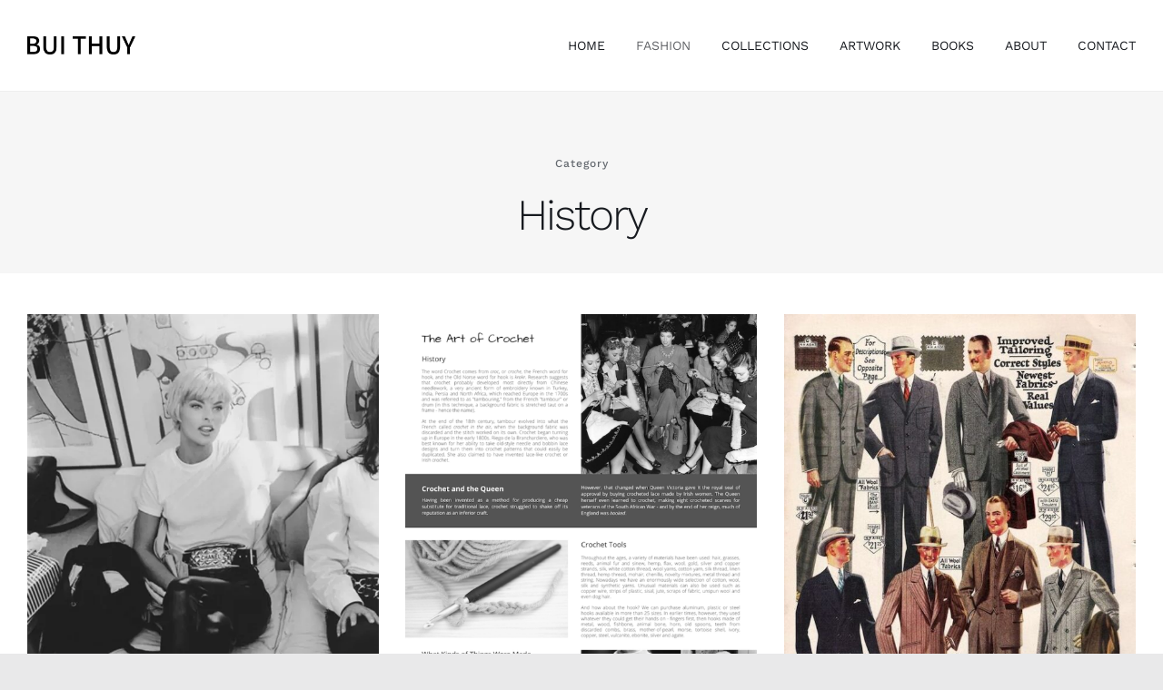

--- FILE ---
content_type: text/html; charset=UTF-8
request_url: https://buithuy.com/category/fashion/history/
body_size: 15557
content:
<!DOCTYPE html>
<html class="avada-html-layout-wide avada-html-header-position-top avada-html-is-archive" lang="en-US" prefix="og: http://ogp.me/ns# fb: http://ogp.me/ns/fb#">
<head>
	<meta http-equiv="X-UA-Compatible" content="IE=edge" />
	<meta http-equiv="Content-Type" content="text/html; charset=utf-8"/>
	<meta name="viewport" content="width=device-width, initial-scale=1" />
	<meta name='robots' content='index, follow, max-image-preview:large, max-snippet:-1, max-video-preview:-1' />

	<!-- This site is optimized with the Yoast SEO plugin v26.8 - https://yoast.com/product/yoast-seo-wordpress/ -->
	<title>History Archives - Bui Thuy</title>
	<link rel="canonical" href="https://buithuy.com/category/fashion/history/" />
	<link rel="next" href="https://buithuy.com/category/fashion/history/page/2/" />
	<meta property="og:locale" content="en_US" />
	<meta property="og:type" content="article" />
	<meta property="og:title" content="History Archives - Bui Thuy" />
	<meta property="og:url" content="https://buithuy.com/category/fashion/history/" />
	<meta property="og:site_name" content="Bui Thuy" />
	<meta property="og:image" content="https://buithuy.com/wp-content/uploads/2023/10/03_Bisazza_Pebbles-1024x576.jpeg" />
	<meta property="og:image:width" content="1024" />
	<meta property="og:image:height" content="576" />
	<meta property="og:image:type" content="image/jpeg" />
	<meta name="twitter:card" content="summary_large_image" />
	<script type="application/ld+json" class="yoast-schema-graph">{"@context":"https://schema.org","@graph":[{"@type":"CollectionPage","@id":"https://buithuy.com/category/fashion/history/","url":"https://buithuy.com/category/fashion/history/","name":"History Archives - Bui Thuy","isPartOf":{"@id":"https://buithuy.com/#website"},"primaryImageOfPage":{"@id":"https://buithuy.com/category/fashion/history/#primaryimage"},"image":{"@id":"https://buithuy.com/category/fashion/history/#primaryimage"},"thumbnailUrl":"https://buithuy.com/wp-content/uploads/2023/03/015-Linda-Evangelista-Vogue-Encyclopedia-White-T-Shirt-9th-May-2019-Vogue-Int-Getty-Images.webp","breadcrumb":{"@id":"https://buithuy.com/category/fashion/history/#breadcrumb"},"inLanguage":"en-US"},{"@type":"ImageObject","inLanguage":"en-US","@id":"https://buithuy.com/category/fashion/history/#primaryimage","url":"https://buithuy.com/wp-content/uploads/2023/03/015-Linda-Evangelista-Vogue-Encyclopedia-White-T-Shirt-9th-May-2019-Vogue-Int-Getty-Images.webp","contentUrl":"https://buithuy.com/wp-content/uploads/2023/03/015-Linda-Evangelista-Vogue-Encyclopedia-White-T-Shirt-9th-May-2019-Vogue-Int-Getty-Images.webp","width":1280,"height":1920},{"@type":"BreadcrumbList","@id":"https://buithuy.com/category/fashion/history/#breadcrumb","itemListElement":[{"@type":"ListItem","position":1,"name":"Home","item":"https://buithuy.com/"},{"@type":"ListItem","position":2,"name":"Fashion","item":"https://buithuy.com/category/fashion/"},{"@type":"ListItem","position":3,"name":"History"}]},{"@type":"WebSite","@id":"https://buithuy.com/#website","url":"https://buithuy.com/","name":"Bui Thuy","description":"","publisher":{"@id":"https://buithuy.com/#organization"},"potentialAction":[{"@type":"SearchAction","target":{"@type":"EntryPoint","urlTemplate":"https://buithuy.com/?s={search_term_string}"},"query-input":{"@type":"PropertyValueSpecification","valueRequired":true,"valueName":"search_term_string"}}],"inLanguage":"en-US"},{"@type":"Organization","@id":"https://buithuy.com/#organization","name":"Bui Thuy","url":"https://buithuy.com/","logo":{"@type":"ImageObject","inLanguage":"en-US","@id":"https://buithuy.com/#/schema/logo/image/","url":"https://buithuy.com/wp-content/uploads/2022/10/bt-logo.png","contentUrl":"https://buithuy.com/wp-content/uploads/2022/10/bt-logo.png","width":1624,"height":274,"caption":"Bui Thuy"},"image":{"@id":"https://buithuy.com/#/schema/logo/image/"}}]}</script>
	<!-- / Yoast SEO plugin. -->


<link rel="alternate" type="application/rss+xml" title="Bui Thuy &raquo; Feed" href="https://buithuy.com/feed/" />
<link rel="alternate" type="application/rss+xml" title="Bui Thuy &raquo; Comments Feed" href="https://buithuy.com/comments/feed/" />
								<link rel="icon" href="https://buithuy.com/wp-content/uploads/2022/10/bt-favicon.png" type="image/png" />
		
		
		
				<link rel="alternate" type="application/rss+xml" title="Bui Thuy &raquo; History Category Feed" href="https://buithuy.com/category/fashion/history/feed/" />
				
		<meta property="og:locale" content="en_US"/>
		<meta property="og:type" content="article"/>
		<meta property="og:site_name" content="Bui Thuy"/>
		<meta property="og:title" content="History Archives - Bui Thuy"/>
				<meta property="og:url" content="https://buithuy.com/vogues-fashion-encyclopedia-the-history-of-the-t-shirt/"/>
																				<meta property="og:image" content="https://buithuy.com/wp-content/uploads/2023/03/015-Linda-Evangelista-Vogue-Encyclopedia-White-T-Shirt-9th-May-2019-Vogue-Int-Getty-Images.webp"/>
		<meta property="og:image:width" content="1280"/>
		<meta property="og:image:height" content="1920"/>
		<meta property="og:image:type" content="image/webp"/>
				<style id='wp-img-auto-sizes-contain-inline-css' type='text/css'>
img:is([sizes=auto i],[sizes^="auto," i]){contain-intrinsic-size:3000px 1500px}
/*# sourceURL=wp-img-auto-sizes-contain-inline-css */
</style>
<style id='wp-emoji-styles-inline-css' type='text/css'>

	img.wp-smiley, img.emoji {
		display: inline !important;
		border: none !important;
		box-shadow: none !important;
		height: 1em !important;
		width: 1em !important;
		margin: 0 0.07em !important;
		vertical-align: -0.1em !important;
		background: none !important;
		padding: 0 !important;
	}
/*# sourceURL=wp-emoji-styles-inline-css */
</style>
<link rel='stylesheet' id='child-style-css' href='https://buithuy.com/wp-content/themes/Avada-Child-Theme/style.css?ver=6.9' type='text/css' media='all' />
<link rel='stylesheet' id='fusion-dynamic-css-css' href='https://buithuy.com/wp-content/uploads/fusion-styles/5f06111090e3a17d84800c202e0f1376.min.css?ver=3.14.2' type='text/css' media='all' />
<script type="text/javascript" src="https://buithuy.com/wp-includes/js/jquery/jquery.min.js?ver=3.7.1" id="jquery-core-js"></script>
<script type="text/javascript" src="https://buithuy.com/wp-includes/js/jquery/jquery-migrate.min.js?ver=3.4.1" id="jquery-migrate-js"></script>
<link rel="https://api.w.org/" href="https://buithuy.com/wp-json/" /><link rel="alternate" title="JSON" type="application/json" href="https://buithuy.com/wp-json/wp/v2/categories/25" /><link rel="EditURI" type="application/rsd+xml" title="RSD" href="https://buithuy.com/xmlrpc.php?rsd" />
<meta name="generator" content="WordPress 6.9" />
<meta name="cdp-version" content="1.5.0" /><style type="text/css" id="css-fb-visibility">@media screen and (max-width: 640px){.fusion-no-small-visibility{display:none !important;}body .sm-text-align-center{text-align:center !important;}body .sm-text-align-left{text-align:left !important;}body .sm-text-align-right{text-align:right !important;}body .sm-text-align-justify{text-align:justify !important;}body .sm-flex-align-center{justify-content:center !important;}body .sm-flex-align-flex-start{justify-content:flex-start !important;}body .sm-flex-align-flex-end{justify-content:flex-end !important;}body .sm-mx-auto{margin-left:auto !important;margin-right:auto !important;}body .sm-ml-auto{margin-left:auto !important;}body .sm-mr-auto{margin-right:auto !important;}body .fusion-absolute-position-small{position:absolute;width:100%;}.awb-sticky.awb-sticky-small{ position: sticky; top: var(--awb-sticky-offset,0); }}@media screen and (min-width: 641px) and (max-width: 1024px){.fusion-no-medium-visibility{display:none !important;}body .md-text-align-center{text-align:center !important;}body .md-text-align-left{text-align:left !important;}body .md-text-align-right{text-align:right !important;}body .md-text-align-justify{text-align:justify !important;}body .md-flex-align-center{justify-content:center !important;}body .md-flex-align-flex-start{justify-content:flex-start !important;}body .md-flex-align-flex-end{justify-content:flex-end !important;}body .md-mx-auto{margin-left:auto !important;margin-right:auto !important;}body .md-ml-auto{margin-left:auto !important;}body .md-mr-auto{margin-right:auto !important;}body .fusion-absolute-position-medium{position:absolute;width:100%;}.awb-sticky.awb-sticky-medium{ position: sticky; top: var(--awb-sticky-offset,0); }}@media screen and (min-width: 1025px){.fusion-no-large-visibility{display:none !important;}body .lg-text-align-center{text-align:center !important;}body .lg-text-align-left{text-align:left !important;}body .lg-text-align-right{text-align:right !important;}body .lg-text-align-justify{text-align:justify !important;}body .lg-flex-align-center{justify-content:center !important;}body .lg-flex-align-flex-start{justify-content:flex-start !important;}body .lg-flex-align-flex-end{justify-content:flex-end !important;}body .lg-mx-auto{margin-left:auto !important;margin-right:auto !important;}body .lg-ml-auto{margin-left:auto !important;}body .lg-mr-auto{margin-right:auto !important;}body .fusion-absolute-position-large{position:absolute;width:100%;}.awb-sticky.awb-sticky-large{ position: sticky; top: var(--awb-sticky-offset,0); }}</style><style type="text/css">.recentcomments a{display:inline !important;padding:0 !important;margin:0 !important;}</style>		<script type="text/javascript">
			var doc = document.documentElement;
			doc.setAttribute( 'data-useragent', navigator.userAgent );
		</script>
		<!-- Global site tag (gtag.js) - Google Analytics -->
<script async src="https://www.googletagmanager.com/gtag/js?id=G-QFQPY055Z1"></script>
<script>
  window.dataLayer = window.dataLayer || [];
  function gtag(){dataLayer.push(arguments);}
  gtag('js', new Date());

  gtag('config', 'G-QFQPY055Z1');
</script>
	<style id='global-styles-inline-css' type='text/css'>
:root{--wp--preset--aspect-ratio--square: 1;--wp--preset--aspect-ratio--4-3: 4/3;--wp--preset--aspect-ratio--3-4: 3/4;--wp--preset--aspect-ratio--3-2: 3/2;--wp--preset--aspect-ratio--2-3: 2/3;--wp--preset--aspect-ratio--16-9: 16/9;--wp--preset--aspect-ratio--9-16: 9/16;--wp--preset--color--black: #000000;--wp--preset--color--cyan-bluish-gray: #abb8c3;--wp--preset--color--white: #ffffff;--wp--preset--color--pale-pink: #f78da7;--wp--preset--color--vivid-red: #cf2e2e;--wp--preset--color--luminous-vivid-orange: #ff6900;--wp--preset--color--luminous-vivid-amber: #fcb900;--wp--preset--color--light-green-cyan: #7bdcb5;--wp--preset--color--vivid-green-cyan: #00d084;--wp--preset--color--pale-cyan-blue: #8ed1fc;--wp--preset--color--vivid-cyan-blue: #0693e3;--wp--preset--color--vivid-purple: #9b51e0;--wp--preset--color--awb-color-1: rgba(255,255,255,1);--wp--preset--color--awb-color-2: rgba(250,250,250,1);--wp--preset--color--awb-color-3: rgba(229,229,229,1);--wp--preset--color--awb-color-4: rgba(116,116,116,1);--wp--preset--color--awb-color-5: rgba(101,106,112,1);--wp--preset--color--awb-color-6: rgba(51,51,51,1);--wp--preset--color--awb-color-7: rgba(24,27,32,1);--wp--preset--color--awb-color-8: rgba(19,22,28,1);--wp--preset--color--awb-color-custom-10: rgba(40,45,51,0.1);--wp--preset--color--awb-color-custom-11: rgba(101,188,123,1);--wp--preset--color--awb-color-custom-12: rgba(24,27,32,0.92);--wp--preset--color--awb-color-custom-13: rgba(250,250,250,0.8);--wp--preset--gradient--vivid-cyan-blue-to-vivid-purple: linear-gradient(135deg,rgb(6,147,227) 0%,rgb(155,81,224) 100%);--wp--preset--gradient--light-green-cyan-to-vivid-green-cyan: linear-gradient(135deg,rgb(122,220,180) 0%,rgb(0,208,130) 100%);--wp--preset--gradient--luminous-vivid-amber-to-luminous-vivid-orange: linear-gradient(135deg,rgb(252,185,0) 0%,rgb(255,105,0) 100%);--wp--preset--gradient--luminous-vivid-orange-to-vivid-red: linear-gradient(135deg,rgb(255,105,0) 0%,rgb(207,46,46) 100%);--wp--preset--gradient--very-light-gray-to-cyan-bluish-gray: linear-gradient(135deg,rgb(238,238,238) 0%,rgb(169,184,195) 100%);--wp--preset--gradient--cool-to-warm-spectrum: linear-gradient(135deg,rgb(74,234,220) 0%,rgb(151,120,209) 20%,rgb(207,42,186) 40%,rgb(238,44,130) 60%,rgb(251,105,98) 80%,rgb(254,248,76) 100%);--wp--preset--gradient--blush-light-purple: linear-gradient(135deg,rgb(255,206,236) 0%,rgb(152,150,240) 100%);--wp--preset--gradient--blush-bordeaux: linear-gradient(135deg,rgb(254,205,165) 0%,rgb(254,45,45) 50%,rgb(107,0,62) 100%);--wp--preset--gradient--luminous-dusk: linear-gradient(135deg,rgb(255,203,112) 0%,rgb(199,81,192) 50%,rgb(65,88,208) 100%);--wp--preset--gradient--pale-ocean: linear-gradient(135deg,rgb(255,245,203) 0%,rgb(182,227,212) 50%,rgb(51,167,181) 100%);--wp--preset--gradient--electric-grass: linear-gradient(135deg,rgb(202,248,128) 0%,rgb(113,206,126) 100%);--wp--preset--gradient--midnight: linear-gradient(135deg,rgb(2,3,129) 0%,rgb(40,116,252) 100%);--wp--preset--font-size--small: 12px;--wp--preset--font-size--medium: 20px;--wp--preset--font-size--large: 24px;--wp--preset--font-size--x-large: 42px;--wp--preset--font-size--normal: 16px;--wp--preset--font-size--xlarge: 32px;--wp--preset--font-size--huge: 48px;--wp--preset--spacing--20: 0.44rem;--wp--preset--spacing--30: 0.67rem;--wp--preset--spacing--40: 1rem;--wp--preset--spacing--50: 1.5rem;--wp--preset--spacing--60: 2.25rem;--wp--preset--spacing--70: 3.38rem;--wp--preset--spacing--80: 5.06rem;--wp--preset--shadow--natural: 6px 6px 9px rgba(0, 0, 0, 0.2);--wp--preset--shadow--deep: 12px 12px 50px rgba(0, 0, 0, 0.4);--wp--preset--shadow--sharp: 6px 6px 0px rgba(0, 0, 0, 0.2);--wp--preset--shadow--outlined: 6px 6px 0px -3px rgb(255, 255, 255), 6px 6px rgb(0, 0, 0);--wp--preset--shadow--crisp: 6px 6px 0px rgb(0, 0, 0);}:where(.is-layout-flex){gap: 0.5em;}:where(.is-layout-grid){gap: 0.5em;}body .is-layout-flex{display: flex;}.is-layout-flex{flex-wrap: wrap;align-items: center;}.is-layout-flex > :is(*, div){margin: 0;}body .is-layout-grid{display: grid;}.is-layout-grid > :is(*, div){margin: 0;}:where(.wp-block-columns.is-layout-flex){gap: 2em;}:where(.wp-block-columns.is-layout-grid){gap: 2em;}:where(.wp-block-post-template.is-layout-flex){gap: 1.25em;}:where(.wp-block-post-template.is-layout-grid){gap: 1.25em;}.has-black-color{color: var(--wp--preset--color--black) !important;}.has-cyan-bluish-gray-color{color: var(--wp--preset--color--cyan-bluish-gray) !important;}.has-white-color{color: var(--wp--preset--color--white) !important;}.has-pale-pink-color{color: var(--wp--preset--color--pale-pink) !important;}.has-vivid-red-color{color: var(--wp--preset--color--vivid-red) !important;}.has-luminous-vivid-orange-color{color: var(--wp--preset--color--luminous-vivid-orange) !important;}.has-luminous-vivid-amber-color{color: var(--wp--preset--color--luminous-vivid-amber) !important;}.has-light-green-cyan-color{color: var(--wp--preset--color--light-green-cyan) !important;}.has-vivid-green-cyan-color{color: var(--wp--preset--color--vivid-green-cyan) !important;}.has-pale-cyan-blue-color{color: var(--wp--preset--color--pale-cyan-blue) !important;}.has-vivid-cyan-blue-color{color: var(--wp--preset--color--vivid-cyan-blue) !important;}.has-vivid-purple-color{color: var(--wp--preset--color--vivid-purple) !important;}.has-black-background-color{background-color: var(--wp--preset--color--black) !important;}.has-cyan-bluish-gray-background-color{background-color: var(--wp--preset--color--cyan-bluish-gray) !important;}.has-white-background-color{background-color: var(--wp--preset--color--white) !important;}.has-pale-pink-background-color{background-color: var(--wp--preset--color--pale-pink) !important;}.has-vivid-red-background-color{background-color: var(--wp--preset--color--vivid-red) !important;}.has-luminous-vivid-orange-background-color{background-color: var(--wp--preset--color--luminous-vivid-orange) !important;}.has-luminous-vivid-amber-background-color{background-color: var(--wp--preset--color--luminous-vivid-amber) !important;}.has-light-green-cyan-background-color{background-color: var(--wp--preset--color--light-green-cyan) !important;}.has-vivid-green-cyan-background-color{background-color: var(--wp--preset--color--vivid-green-cyan) !important;}.has-pale-cyan-blue-background-color{background-color: var(--wp--preset--color--pale-cyan-blue) !important;}.has-vivid-cyan-blue-background-color{background-color: var(--wp--preset--color--vivid-cyan-blue) !important;}.has-vivid-purple-background-color{background-color: var(--wp--preset--color--vivid-purple) !important;}.has-black-border-color{border-color: var(--wp--preset--color--black) !important;}.has-cyan-bluish-gray-border-color{border-color: var(--wp--preset--color--cyan-bluish-gray) !important;}.has-white-border-color{border-color: var(--wp--preset--color--white) !important;}.has-pale-pink-border-color{border-color: var(--wp--preset--color--pale-pink) !important;}.has-vivid-red-border-color{border-color: var(--wp--preset--color--vivid-red) !important;}.has-luminous-vivid-orange-border-color{border-color: var(--wp--preset--color--luminous-vivid-orange) !important;}.has-luminous-vivid-amber-border-color{border-color: var(--wp--preset--color--luminous-vivid-amber) !important;}.has-light-green-cyan-border-color{border-color: var(--wp--preset--color--light-green-cyan) !important;}.has-vivid-green-cyan-border-color{border-color: var(--wp--preset--color--vivid-green-cyan) !important;}.has-pale-cyan-blue-border-color{border-color: var(--wp--preset--color--pale-cyan-blue) !important;}.has-vivid-cyan-blue-border-color{border-color: var(--wp--preset--color--vivid-cyan-blue) !important;}.has-vivid-purple-border-color{border-color: var(--wp--preset--color--vivid-purple) !important;}.has-vivid-cyan-blue-to-vivid-purple-gradient-background{background: var(--wp--preset--gradient--vivid-cyan-blue-to-vivid-purple) !important;}.has-light-green-cyan-to-vivid-green-cyan-gradient-background{background: var(--wp--preset--gradient--light-green-cyan-to-vivid-green-cyan) !important;}.has-luminous-vivid-amber-to-luminous-vivid-orange-gradient-background{background: var(--wp--preset--gradient--luminous-vivid-amber-to-luminous-vivid-orange) !important;}.has-luminous-vivid-orange-to-vivid-red-gradient-background{background: var(--wp--preset--gradient--luminous-vivid-orange-to-vivid-red) !important;}.has-very-light-gray-to-cyan-bluish-gray-gradient-background{background: var(--wp--preset--gradient--very-light-gray-to-cyan-bluish-gray) !important;}.has-cool-to-warm-spectrum-gradient-background{background: var(--wp--preset--gradient--cool-to-warm-spectrum) !important;}.has-blush-light-purple-gradient-background{background: var(--wp--preset--gradient--blush-light-purple) !important;}.has-blush-bordeaux-gradient-background{background: var(--wp--preset--gradient--blush-bordeaux) !important;}.has-luminous-dusk-gradient-background{background: var(--wp--preset--gradient--luminous-dusk) !important;}.has-pale-ocean-gradient-background{background: var(--wp--preset--gradient--pale-ocean) !important;}.has-electric-grass-gradient-background{background: var(--wp--preset--gradient--electric-grass) !important;}.has-midnight-gradient-background{background: var(--wp--preset--gradient--midnight) !important;}.has-small-font-size{font-size: var(--wp--preset--font-size--small) !important;}.has-medium-font-size{font-size: var(--wp--preset--font-size--medium) !important;}.has-large-font-size{font-size: var(--wp--preset--font-size--large) !important;}.has-x-large-font-size{font-size: var(--wp--preset--font-size--x-large) !important;}
/*# sourceURL=global-styles-inline-css */
</style>
<style id='wp-block-library-inline-css' type='text/css'>
:root{--wp-block-synced-color:#7a00df;--wp-block-synced-color--rgb:122,0,223;--wp-bound-block-color:var(--wp-block-synced-color);--wp-editor-canvas-background:#ddd;--wp-admin-theme-color:#007cba;--wp-admin-theme-color--rgb:0,124,186;--wp-admin-theme-color-darker-10:#006ba1;--wp-admin-theme-color-darker-10--rgb:0,107,160.5;--wp-admin-theme-color-darker-20:#005a87;--wp-admin-theme-color-darker-20--rgb:0,90,135;--wp-admin-border-width-focus:2px}@media (min-resolution:192dpi){:root{--wp-admin-border-width-focus:1.5px}}.wp-element-button{cursor:pointer}:root .has-very-light-gray-background-color{background-color:#eee}:root .has-very-dark-gray-background-color{background-color:#313131}:root .has-very-light-gray-color{color:#eee}:root .has-very-dark-gray-color{color:#313131}:root .has-vivid-green-cyan-to-vivid-cyan-blue-gradient-background{background:linear-gradient(135deg,#00d084,#0693e3)}:root .has-purple-crush-gradient-background{background:linear-gradient(135deg,#34e2e4,#4721fb 50%,#ab1dfe)}:root .has-hazy-dawn-gradient-background{background:linear-gradient(135deg,#faaca8,#dad0ec)}:root .has-subdued-olive-gradient-background{background:linear-gradient(135deg,#fafae1,#67a671)}:root .has-atomic-cream-gradient-background{background:linear-gradient(135deg,#fdd79a,#004a59)}:root .has-nightshade-gradient-background{background:linear-gradient(135deg,#330968,#31cdcf)}:root .has-midnight-gradient-background{background:linear-gradient(135deg,#020381,#2874fc)}:root{--wp--preset--font-size--normal:16px;--wp--preset--font-size--huge:42px}.has-regular-font-size{font-size:1em}.has-larger-font-size{font-size:2.625em}.has-normal-font-size{font-size:var(--wp--preset--font-size--normal)}.has-huge-font-size{font-size:var(--wp--preset--font-size--huge)}.has-text-align-center{text-align:center}.has-text-align-left{text-align:left}.has-text-align-right{text-align:right}.has-fit-text{white-space:nowrap!important}#end-resizable-editor-section{display:none}.aligncenter{clear:both}.items-justified-left{justify-content:flex-start}.items-justified-center{justify-content:center}.items-justified-right{justify-content:flex-end}.items-justified-space-between{justify-content:space-between}.screen-reader-text{border:0;clip-path:inset(50%);height:1px;margin:-1px;overflow:hidden;padding:0;position:absolute;width:1px;word-wrap:normal!important}.screen-reader-text:focus{background-color:#ddd;clip-path:none;color:#444;display:block;font-size:1em;height:auto;left:5px;line-height:normal;padding:15px 23px 14px;text-decoration:none;top:5px;width:auto;z-index:100000}html :where(.has-border-color){border-style:solid}html :where([style*=border-top-color]){border-top-style:solid}html :where([style*=border-right-color]){border-right-style:solid}html :where([style*=border-bottom-color]){border-bottom-style:solid}html :where([style*=border-left-color]){border-left-style:solid}html :where([style*=border-width]){border-style:solid}html :where([style*=border-top-width]){border-top-style:solid}html :where([style*=border-right-width]){border-right-style:solid}html :where([style*=border-bottom-width]){border-bottom-style:solid}html :where([style*=border-left-width]){border-left-style:solid}html :where(img[class*=wp-image-]){height:auto;max-width:100%}:where(figure){margin:0 0 1em}html :where(.is-position-sticky){--wp-admin--admin-bar--position-offset:var(--wp-admin--admin-bar--height,0px)}@media screen and (max-width:600px){html :where(.is-position-sticky){--wp-admin--admin-bar--position-offset:0px}}
/*wp_block_styles_on_demand_placeholder:696fdd90b43f7*/
/*# sourceURL=wp-block-library-inline-css */
</style>
<style id='wp-block-library-theme-inline-css' type='text/css'>
.wp-block-audio :where(figcaption){color:#555;font-size:13px;text-align:center}.is-dark-theme .wp-block-audio :where(figcaption){color:#ffffffa6}.wp-block-audio{margin:0 0 1em}.wp-block-code{border:1px solid #ccc;border-radius:4px;font-family:Menlo,Consolas,monaco,monospace;padding:.8em 1em}.wp-block-embed :where(figcaption){color:#555;font-size:13px;text-align:center}.is-dark-theme .wp-block-embed :where(figcaption){color:#ffffffa6}.wp-block-embed{margin:0 0 1em}.blocks-gallery-caption{color:#555;font-size:13px;text-align:center}.is-dark-theme .blocks-gallery-caption{color:#ffffffa6}:root :where(.wp-block-image figcaption){color:#555;font-size:13px;text-align:center}.is-dark-theme :root :where(.wp-block-image figcaption){color:#ffffffa6}.wp-block-image{margin:0 0 1em}.wp-block-pullquote{border-bottom:4px solid;border-top:4px solid;color:currentColor;margin-bottom:1.75em}.wp-block-pullquote :where(cite),.wp-block-pullquote :where(footer),.wp-block-pullquote__citation{color:currentColor;font-size:.8125em;font-style:normal;text-transform:uppercase}.wp-block-quote{border-left:.25em solid;margin:0 0 1.75em;padding-left:1em}.wp-block-quote cite,.wp-block-quote footer{color:currentColor;font-size:.8125em;font-style:normal;position:relative}.wp-block-quote:where(.has-text-align-right){border-left:none;border-right:.25em solid;padding-left:0;padding-right:1em}.wp-block-quote:where(.has-text-align-center){border:none;padding-left:0}.wp-block-quote.is-large,.wp-block-quote.is-style-large,.wp-block-quote:where(.is-style-plain){border:none}.wp-block-search .wp-block-search__label{font-weight:700}.wp-block-search__button{border:1px solid #ccc;padding:.375em .625em}:where(.wp-block-group.has-background){padding:1.25em 2.375em}.wp-block-separator.has-css-opacity{opacity:.4}.wp-block-separator{border:none;border-bottom:2px solid;margin-left:auto;margin-right:auto}.wp-block-separator.has-alpha-channel-opacity{opacity:1}.wp-block-separator:not(.is-style-wide):not(.is-style-dots){width:100px}.wp-block-separator.has-background:not(.is-style-dots){border-bottom:none;height:1px}.wp-block-separator.has-background:not(.is-style-wide):not(.is-style-dots){height:2px}.wp-block-table{margin:0 0 1em}.wp-block-table td,.wp-block-table th{word-break:normal}.wp-block-table :where(figcaption){color:#555;font-size:13px;text-align:center}.is-dark-theme .wp-block-table :where(figcaption){color:#ffffffa6}.wp-block-video :where(figcaption){color:#555;font-size:13px;text-align:center}.is-dark-theme .wp-block-video :where(figcaption){color:#ffffffa6}.wp-block-video{margin:0 0 1em}:root :where(.wp-block-template-part.has-background){margin-bottom:0;margin-top:0;padding:1.25em 2.375em}
/*# sourceURL=/wp-includes/css/dist/block-library/theme.min.css */
</style>
<style id='classic-theme-styles-inline-css' type='text/css'>
/*! This file is auto-generated */
.wp-block-button__link{color:#fff;background-color:#32373c;border-radius:9999px;box-shadow:none;text-decoration:none;padding:calc(.667em + 2px) calc(1.333em + 2px);font-size:1.125em}.wp-block-file__button{background:#32373c;color:#fff;text-decoration:none}
/*# sourceURL=/wp-includes/css/classic-themes.min.css */
</style>
</head>

<body class="archive category category-history category-25 wp-theme-Avada wp-child-theme-Avada-Child-Theme fusion-image-hovers fusion-pagination-sizing fusion-button_type-flat fusion-button_span-no fusion-button_gradient-linear avada-image-rollover-circle-no avada-image-rollover-yes avada-image-rollover-direction-fade fusion-body ltr fusion-sticky-header no-tablet-sticky-header no-mobile-sticky-header no-mobile-slidingbar no-mobile-totop avada-has-rev-slider-styles fusion-disable-outline fusion-sub-menu-fade mobile-logo-pos-left layout-wide-mode avada-has-boxed-modal-shadow- layout-scroll-offset-full avada-has-zero-margin-offset-top fusion-top-header menu-text-align-center mobile-menu-design-flyout fusion-show-pagination-text fusion-header-layout-v1 avada-responsive avada-footer-fx-none avada-menu-highlight-style-textcolor fusion-search-form-clean fusion-main-menu-search-dropdown fusion-avatar-circle avada-dropdown-styles avada-blog-layout-grid avada-blog-archive-layout-grid avada-header-shadow-no avada-menu-icon-position-left avada-has-megamenu-shadow avada-has-pagetitle-bg-full avada-has-breadcrumb-mobile-hidden avada-has-titlebar-hide avada-social-full-transparent avada-has-transparent-timeline_color avada-has-pagination-width_height avada-flyout-menu-direction-fade avada-ec-views-v1" data-awb-post-id="9020">
		<a class="skip-link screen-reader-text" href="#content">Skip to content</a>

	<div id="boxed-wrapper">
		
		<div id="wrapper" class="fusion-wrapper">
			<div id="home" style="position:relative;top:-1px;"></div>
							
					
			<header class="fusion-header-wrapper">
				<div class="fusion-header-v1 fusion-logo-alignment fusion-logo-left fusion-sticky-menu-1 fusion-sticky-logo- fusion-mobile-logo-  fusion-mobile-menu-design-flyout fusion-header-has-flyout-menu">
					<div class="fusion-header-sticky-height"></div>
<div class="fusion-header">
	<div class="fusion-row">
					<div class="fusion-header-has-flyout-menu-content">
					<div class="fusion-logo" data-margin-top="40px" data-margin-bottom="10px" data-margin-left="0px" data-margin-right="0px">
			<a class="fusion-logo-link"  href="https://buithuy.com/" >

						<!-- standard logo -->
			<img src="https://buithuy.com/wp-content/uploads/2022/10/bt-logo.png" srcset="https://buithuy.com/wp-content/uploads/2022/10/bt-logo.png 1x" width="1624" height="274" alt="Bui Thuy Logo" data-retina_logo_url="" class="fusion-standard-logo" />

			
					</a>
		</div>		<nav class="fusion-main-menu" aria-label="Main Menu"><ul id="menu-main-menu" class="fusion-menu"><li  id="menu-item-2791"  class="menu-item menu-item-type-post_type menu-item-object-page menu-item-home menu-item-2791"  data-item-id="2791"><a  href="https://buithuy.com/" class="fusion-textcolor-highlight"><span class="menu-text">Home</span></a></li><li  id="menu-item-3676"  class="menu-item menu-item-type-post_type menu-item-object-page current-menu-ancestor current-menu-parent current_page_parent current_page_ancestor menu-item-has-children menu-item-3676 fusion-dropdown-menu"  data-item-id="3676"><a  href="https://buithuy.com/fashion/" class="fusion-textcolor-highlight"><span class="menu-text">Fashion</span></a><ul class="sub-menu"><li  id="menu-item-5875"  class="menu-item menu-item-type-taxonomy menu-item-object-category menu-item-5875 fusion-dropdown-submenu" ><a  href="https://buithuy.com/category/fashion/runway/" class="fusion-textcolor-highlight"><span>Runway</span></a></li><li  id="menu-item-4315"  class="menu-item menu-item-type-taxonomy menu-item-object-category current-menu-item menu-item-4315 fusion-dropdown-submenu" ><a  href="https://buithuy.com/category/fashion/history/" class="fusion-textcolor-highlight"><span>History</span></a></li><li  id="menu-item-6412"  class="menu-item menu-item-type-taxonomy menu-item-object-category menu-item-6412 fusion-dropdown-submenu" ><a  href="https://buithuy.com/category/fashion/inspiration/" class="fusion-textcolor-highlight"><span>Inspiration</span></a></li></ul></li><li  id="menu-item-3125"  class="menu-item menu-item-type-post_type menu-item-object-page menu-item-3125"  data-item-id="3125"><a  href="https://buithuy.com/collections/" class="fusion-textcolor-highlight"><span class="menu-text">Collections</span></a></li><li  id="menu-item-4596"  class="menu-item menu-item-type-post_type menu-item-object-page menu-item-4596"  data-item-id="4596"><a  href="https://buithuy.com/artwork/" class="fusion-textcolor-highlight"><span class="menu-text">Artwork</span></a></li><li  id="menu-item-3044"  class="menu-item menu-item-type-post_type menu-item-object-page menu-item-3044"  data-item-id="3044"><a  href="https://buithuy.com/books/" class="fusion-textcolor-highlight"><span class="menu-text">Books</span></a></li><li  id="menu-item-2790"  class="menu-item menu-item-type-post_type menu-item-object-page current-category-parent menu-item-2790"  data-item-id="2790"><a  href="https://buithuy.com/about/" class="fusion-textcolor-highlight"><span class="menu-text">About</span></a></li><li  id="menu-item-2792"  class="menu-item menu-item-type-post_type menu-item-object-page menu-item-2792"  data-item-id="2792"><a  href="https://buithuy.com/contact/" class="fusion-textcolor-highlight"><span class="menu-text">Contact</span></a></li></ul></nav><nav class="fusion-main-menu fusion-sticky-menu" aria-label="Main Menu Sticky"><ul id="menu-main-menu-1" class="fusion-menu"><li   class="menu-item menu-item-type-post_type menu-item-object-page menu-item-home menu-item-2791"  data-item-id="2791"><a  href="https://buithuy.com/" class="fusion-textcolor-highlight"><span class="menu-text">Home</span></a></li><li   class="menu-item menu-item-type-post_type menu-item-object-page current-menu-ancestor current-menu-parent current_page_parent current_page_ancestor menu-item-has-children menu-item-3676 fusion-dropdown-menu"  data-item-id="3676"><a  href="https://buithuy.com/fashion/" class="fusion-textcolor-highlight"><span class="menu-text">Fashion</span></a><ul class="sub-menu"><li   class="menu-item menu-item-type-taxonomy menu-item-object-category menu-item-5875 fusion-dropdown-submenu" ><a  href="https://buithuy.com/category/fashion/runway/" class="fusion-textcolor-highlight"><span>Runway</span></a></li><li   class="menu-item menu-item-type-taxonomy menu-item-object-category current-menu-item menu-item-4315 fusion-dropdown-submenu" ><a  href="https://buithuy.com/category/fashion/history/" class="fusion-textcolor-highlight"><span>History</span></a></li><li   class="menu-item menu-item-type-taxonomy menu-item-object-category menu-item-6412 fusion-dropdown-submenu" ><a  href="https://buithuy.com/category/fashion/inspiration/" class="fusion-textcolor-highlight"><span>Inspiration</span></a></li></ul></li><li   class="menu-item menu-item-type-post_type menu-item-object-page menu-item-3125"  data-item-id="3125"><a  href="https://buithuy.com/collections/" class="fusion-textcolor-highlight"><span class="menu-text">Collections</span></a></li><li   class="menu-item menu-item-type-post_type menu-item-object-page menu-item-4596"  data-item-id="4596"><a  href="https://buithuy.com/artwork/" class="fusion-textcolor-highlight"><span class="menu-text">Artwork</span></a></li><li   class="menu-item menu-item-type-post_type menu-item-object-page menu-item-3044"  data-item-id="3044"><a  href="https://buithuy.com/books/" class="fusion-textcolor-highlight"><span class="menu-text">Books</span></a></li><li   class="menu-item menu-item-type-post_type menu-item-object-page current-category-parent menu-item-2790"  data-item-id="2790"><a  href="https://buithuy.com/about/" class="fusion-textcolor-highlight"><span class="menu-text">About</span></a></li><li   class="menu-item menu-item-type-post_type menu-item-object-page menu-item-2792"  data-item-id="2792"><a  href="https://buithuy.com/contact/" class="fusion-textcolor-highlight"><span class="menu-text">Contact</span></a></li></ul></nav><div class="fusion-mobile-navigation"><ul id="menu-mobile-menu" class="fusion-mobile-menu"><li  id="menu-item-5877"  class="menu-item menu-item-type-post_type menu-item-object-page menu-item-home menu-item-5877"  data-item-id="5877"><a  href="https://buithuy.com/" class="fusion-textcolor-highlight"><span class="menu-text">Home</span></a></li><li  id="menu-item-5878"  class="menu-item menu-item-type-post_type menu-item-object-page menu-item-5878"  data-item-id="5878"><a  href="https://buithuy.com/fashion/" class="fusion-textcolor-highlight"><span class="menu-text">Fashion</span></a></li><li  id="menu-item-5879"  class="menu-item menu-item-type-taxonomy menu-item-object-category menu-item-5879"  data-item-id="5879"><a  href="https://buithuy.com/category/fashion/runway/" class="fusion-textcolor-highlight"><span class="menu-text">&#8211; Runway</span></a></li><li  id="menu-item-5881"  class="menu-item menu-item-type-taxonomy menu-item-object-category current-menu-item menu-item-5881"  data-item-id="5881"><a  href="https://buithuy.com/category/fashion/history/" class="fusion-textcolor-highlight"><span class="menu-text">&#8211; History</span></a></li><li  id="menu-item-6411"  class="menu-item menu-item-type-taxonomy menu-item-object-category menu-item-6411"  data-item-id="6411"><a  href="https://buithuy.com/category/fashion/inspiration/" class="fusion-textcolor-highlight"><span class="menu-text">&#8211; Inspiration</span></a></li><li  id="menu-item-5884"  class="menu-item menu-item-type-post_type menu-item-object-page menu-item-5884"  data-item-id="5884"><a  href="https://buithuy.com/collections/" class="fusion-textcolor-highlight"><span class="menu-text">Collections</span></a></li><li  id="menu-item-5882"  class="menu-item menu-item-type-post_type menu-item-object-page menu-item-5882"  data-item-id="5882"><a  href="https://buithuy.com/artwork/" class="fusion-textcolor-highlight"><span class="menu-text">Artwork</span></a></li><li  id="menu-item-5883"  class="menu-item menu-item-type-post_type menu-item-object-page menu-item-5883"  data-item-id="5883"><a  href="https://buithuy.com/books/" class="fusion-textcolor-highlight"><span class="menu-text">Books</span></a></li><li  id="menu-item-5885"  class="menu-item menu-item-type-post_type menu-item-object-page current-category-parent menu-item-5885"  data-item-id="5885"><a  href="https://buithuy.com/about/" class="fusion-textcolor-highlight"><span class="menu-text">About</span></a></li><li  id="menu-item-5886"  class="menu-item menu-item-type-post_type menu-item-object-page menu-item-5886"  data-item-id="5886"><a  href="https://buithuy.com/contact/" class="fusion-textcolor-highlight"><span class="menu-text">Contact</span></a></li></ul></div><div class="fusion-flyout-menu-icons fusion-flyout-mobile-menu-icons">
	
	
	
				<a class="fusion-flyout-menu-toggle" aria-hidden="true" aria-label="Toggle Menu" href="#">
			<div class="fusion-toggle-icon-line"></div>
			<div class="fusion-toggle-icon-line"></div>
			<div class="fusion-toggle-icon-line"></div>
		</a>
	</div>


<div class="fusion-flyout-menu-bg"></div>

<nav class="fusion-mobile-nav-holder fusion-flyout-menu fusion-flyout-mobile-menu" aria-label="Main Menu Mobile"></nav>

	<nav class="fusion-mobile-nav-holder fusion-flyout-menu fusion-flyout-mobile-menu fusion-mobile-sticky-nav-holder" aria-label="Main Menu Mobile Sticky"></nav>
							</div>
			</div>
</div>
				</div>
				<div class="fusion-clearfix"></div>
			</header>
								
							<div id="sliders-container" class="fusion-slider-visibility">
					</div>
				
					
							
			<section class="fusion-page-title-bar fusion-tb-page-title-bar"><div class="fusion-fullwidth fullwidth-box fusion-builder-row-1 fusion-flex-container nonhundred-percent-fullwidth non-hundred-percent-height-scrolling" style="--awb-border-radius-top-left:0px;--awb-border-radius-top-right:0px;--awb-border-radius-bottom-right:0px;--awb-border-radius-bottom-left:0px;--awb-padding-top:4%;--awb-padding-bottom:10px;--awb-background-color:#f6f6f6;--awb-flex-wrap:wrap;" ><div class="fusion-builder-row fusion-row fusion-flex-align-items-stretch fusion-flex-content-wrap" style="max-width:calc( 1350px + 0px );margin-left: calc(-0px / 2 );margin-right: calc(-0px / 2 );"><div class="fusion-layout-column fusion_builder_column fusion-builder-column-0 fusion_builder_column_1_1 1_1 fusion-flex-column fusion-animated" style="--awb-bg-size:cover;--awb-width-large:100%;--awb-margin-top-large:10px;--awb-spacing-right-large:0px;--awb-margin-bottom-large:10px;--awb-spacing-left-large:0px;--awb-width-medium:100%;--awb-spacing-right-medium:0px;--awb-spacing-left-medium:0px;--awb-width-small:100%;--awb-spacing-right-small:0px;--awb-spacing-left-small:0px;" data-animationType="fadeInDown" data-animationDuration="0.8" data-animationOffset="top-into-view"><div class="fusion-column-wrapper fusion-column-has-shadow fusion-flex-justify-content-flex-start fusion-content-layout-column"><div class="fusion-title title fusion-title-1 fusion-sep-none fusion-title-center fusion-title-text fusion-title-size-six fusion-animated" style="--awb-margin-bottom:10px;--awb-margin-bottom-small:10px;" data-animationType="fadeInDown" data-animationDuration="0.8" data-animationOffset="top-into-view"><h6 class="fusion-title-heading title-heading-center fusion-responsive-typography-calculated" style="margin:0;--fontSize:12;--minFontSize:12;line-height:1.72;">Category</h6></div><div class="fusion-title title fusion-title-2 fusion-sep-none fusion-title-center fusion-title-text fusion-title-size-one fusion-animated" style="--awb-font-size:48px;" data-animationType="fadeInUp" data-animationDuration="0.8" data-animationOffset="top-into-view"><h1 class="fusion-title-heading title-heading-center fusion-responsive-typography-calculated" style="margin:0;font-size:1em;--fontSize:48;line-height:1.2;">History</h1></div></div></div></div></div>
</section>
						<main id="main" class="clearfix ">
				<div class="fusion-row" style="">

<section id="content" style="width: 100%;">
			<div class="post-content">
			<div class="fusion-fullwidth fullwidth-box fusion-builder-row-2 fusion-flex-container nonhundred-percent-fullwidth non-hundred-percent-height-scrolling" style="--awb-border-radius-top-left:0px;--awb-border-radius-top-right:0px;--awb-border-radius-bottom-right:0px;--awb-border-radius-bottom-left:0px;--awb-padding-top:20px;--awb-padding-bottom:0px;--awb-flex-wrap:wrap;" ><div class="fusion-builder-row fusion-row fusion-flex-align-items-flex-start fusion-flex-content-wrap" style="max-width:calc( 1350px + 0px );margin-left: calc(-0px / 2 );margin-right: calc(-0px / 2 );"><div class="fusion-layout-column fusion_builder_column fusion-builder-column-1 fusion_builder_column_1_1 1_1 fusion-flex-column" style="--awb-bg-size:cover;--awb-width-large:100%;--awb-margin-top-large:25px;--awb-spacing-right-large:0px;--awb-margin-bottom-large:25px;--awb-spacing-left-large:0px;--awb-width-medium:100%;--awb-spacing-right-medium:0px;--awb-spacing-left-medium:0px;--awb-width-small:100%;--awb-spacing-right-small:0px;--awb-spacing-left-small:0px;"><div class="fusion-column-wrapper fusion-column-has-shadow fusion-flex-justify-content-flex-start fusion-content-layout-column"><div class="fusion-archives-tb" data-infinite-post-class="post" ><div class="fusion-blog-shortcode fusion-blog-shortcode-1 fusion-blog-archive fusion-blog-layout-grid-wrapper fusion-blog-infinite"><style type="text/css">.fusion-blog-shortcode-1 .fusion-blog-layout-grid .fusion-post-grid{padding:15px;}.fusion-blog-shortcode-1 .fusion-posts-container{margin-left: -15px !important; margin-right:-15px !important;}</style><div class="fusion-posts-container fusion-posts-container-infinite fusion-blog-rollover fusion-blog-layout-grid fusion-blog-layout-grid-3 isotope fusion-blog-equal-heights" data-pages="2" data-grid-col-space="30" style="margin: -15px -15px 0;min-height:500px;"><article id="blog-1-post-9020" class="fusion-post-grid post-9020 post type-post status-publish format-standard has-post-thumbnail hentry category-history">
<div class="fusion-post-wrapper" style="background-color:rgba(255,255,255,0);border:none;">

			<div class="fusion-flexslider flexslider fusion-flexslider-loading fusion-post-slideshow" style="border-color:rgba(40,45,51,0);">
		<ul class="slides">
			
														<li><div  class="fusion-image-wrapper" aria-haspopup="true">
				<img decoding="async" width="1280" height="1920" src="https://buithuy.com/wp-content/uploads/2023/03/015-Linda-Evangelista-Vogue-Encyclopedia-White-T-Shirt-9th-May-2019-Vogue-Int-Getty-Images.webp" class="attachment-full size-full wp-post-image" alt="" srcset="https://buithuy.com/wp-content/uploads/2023/03/015-Linda-Evangelista-Vogue-Encyclopedia-White-T-Shirt-9th-May-2019-Vogue-Int-Getty-Images-200x300.webp 200w, https://buithuy.com/wp-content/uploads/2023/03/015-Linda-Evangelista-Vogue-Encyclopedia-White-T-Shirt-9th-May-2019-Vogue-Int-Getty-Images-400x600.webp 400w, https://buithuy.com/wp-content/uploads/2023/03/015-Linda-Evangelista-Vogue-Encyclopedia-White-T-Shirt-9th-May-2019-Vogue-Int-Getty-Images-600x900.webp 600w, https://buithuy.com/wp-content/uploads/2023/03/015-Linda-Evangelista-Vogue-Encyclopedia-White-T-Shirt-9th-May-2019-Vogue-Int-Getty-Images-800x1200.webp 800w, https://buithuy.com/wp-content/uploads/2023/03/015-Linda-Evangelista-Vogue-Encyclopedia-White-T-Shirt-9th-May-2019-Vogue-Int-Getty-Images-1200x1800.webp 1200w, https://buithuy.com/wp-content/uploads/2023/03/015-Linda-Evangelista-Vogue-Encyclopedia-White-T-Shirt-9th-May-2019-Vogue-Int-Getty-Images.webp 1280w" sizes="(min-width: 2200px) 100vw, (min-width: 784px) 430px, (min-width: 712px) 645px, (min-width: 640px) 712px, " /><div class="fusion-rollover">
	<div class="fusion-rollover-content">

				
		
								
								
		
						<a class="fusion-link-wrapper" href="https://buithuy.com/vogues-fashion-encyclopedia-the-history-of-the-t-shirt/" aria-label="Vogue’s fashion encyclopedia: The history of the T-shirt"></a>
	</div>
</div>
</div>
</li>
			
			
																																																																				</ul>
	</div>
	<div class="fusion-post-content-wrapper" style="padding:30px 0px 10px 0px;"><div class="fusion-post-content post-content"><h2 class="blog-shortcode-post-title entry-title"><a href="https://buithuy.com/vogues-fashion-encyclopedia-the-history-of-the-t-shirt/">Vogue’s fashion encyclopedia: The history of the T-shirt</a></h2><p class="fusion-single-line-meta"><span class="vcard" style="display: none;"><span class="fn"><a href="https://buithuy.com/author/thuy-bui/" title="Posts by Thuy Bui" rel="author">Thuy Bui</a></span></span><span class="updated" style="display:none;">2023-07-16T15:01:04+07:00</span><span>March 2nd, 2023</span><span class="fusion-inline-sep">|</span><a href="https://buithuy.com/category/fashion/history/" rel="category tag">History</a><span class="fusion-inline-sep">|</span></p></div></div><div class="fusion-clearfix"></div></div>
</article>
<article id="blog-1-post-6551" class="fusion-post-grid post-6551 post type-post status-publish format-standard has-post-thumbnail hentry category-history">
<div class="fusion-post-wrapper" style="background-color:rgba(255,255,255,0);border:none;">

			<div class="fusion-flexslider flexslider fusion-flexslider-loading fusion-post-slideshow" style="border-color:rgba(40,45,51,0);">
		<ul class="slides">
			
														<li><div  class="fusion-image-wrapper" aria-haspopup="true">
				<img decoding="async" width="693" height="980" src="https://buithuy.com/wp-content/uploads/2022/06/Crochet-A2.png" class="attachment-full size-full wp-post-image" alt="" srcset="https://buithuy.com/wp-content/uploads/2022/06/Crochet-A2-200x283.png 200w, https://buithuy.com/wp-content/uploads/2022/06/Crochet-A2-400x566.png 400w, https://buithuy.com/wp-content/uploads/2022/06/Crochet-A2-600x848.png 600w, https://buithuy.com/wp-content/uploads/2022/06/Crochet-A2.png 693w" sizes="(min-width: 2200px) 100vw, (min-width: 784px) 430px, (min-width: 712px) 645px, (min-width: 640px) 712px, " /><div class="fusion-rollover">
	<div class="fusion-rollover-content">

				
		
								
								
		
						<a class="fusion-link-wrapper" href="https://buithuy.com/the-art-of-crochet/" aria-label="The Art of crochet"></a>
	</div>
</div>
</div>
</li>
			
			
																																																																				</ul>
	</div>
	<div class="fusion-post-content-wrapper" style="padding:30px 0px 10px 0px;"><div class="fusion-post-content post-content"><h2 class="blog-shortcode-post-title entry-title"><a href="https://buithuy.com/the-art-of-crochet/">The Art of crochet</a></h2><p class="fusion-single-line-meta"><span class="vcard" style="display: none;"><span class="fn"><a href="https://buithuy.com/author/thuy-bui/" title="Posts by Thuy Bui" rel="author">Thuy Bui</a></span></span><span class="updated" style="display:none;">2022-06-07T09:00:33+07:00</span><span>June 7th, 2022</span><span class="fusion-inline-sep">|</span><a href="https://buithuy.com/category/fashion/history/" rel="category tag">History</a><span class="fusion-inline-sep">|</span></p></div></div><div class="fusion-clearfix"></div></div>
</article>
<article id="blog-1-post-5161" class="fusion-post-grid post-5161 post type-post status-publish format-standard has-post-thumbnail hentry category-history">
<div class="fusion-post-wrapper" style="background-color:rgba(255,255,255,0);border:none;">

			<div class="fusion-flexslider flexslider fusion-flexslider-loading fusion-post-slideshow" style="border-color:rgba(40,45,51,0);">
		<ul class="slides">
			
														<li><div  class="fusion-image-wrapper" aria-haspopup="true">
				<img decoding="async" width="625" height="937" src="https://buithuy.com/wp-content/uploads/2022/01/suit-1950.jpeg" class="attachment-full size-full wp-post-image" alt="" srcset="https://buithuy.com/wp-content/uploads/2022/01/suit-1950-200x300.jpeg 200w, https://buithuy.com/wp-content/uploads/2022/01/suit-1950-400x600.jpeg 400w, https://buithuy.com/wp-content/uploads/2022/01/suit-1950-600x900.jpeg 600w, https://buithuy.com/wp-content/uploads/2022/01/suit-1950.jpeg 625w" sizes="(min-width: 2200px) 100vw, (min-width: 784px) 430px, (min-width: 712px) 645px, (min-width: 640px) 712px, " /><div class="fusion-rollover">
	<div class="fusion-rollover-content">

				
		
								
								
		
						<a class="fusion-link-wrapper" href="https://buithuy.com/lich-su-hinh-thanh-va-phat-trien-cua-suit-tu-1800-den-nay-p3/" aria-label="Lịch sử hình thành và phát triển của “Suit” từ 1800 đến nay. (P3)"></a>
	</div>
</div>
</div>
</li>
			
			
																																																																				</ul>
	</div>
	<div class="fusion-post-content-wrapper" style="padding:30px 0px 10px 0px;"><div class="fusion-post-content post-content"><h2 class="blog-shortcode-post-title entry-title"><a href="https://buithuy.com/lich-su-hinh-thanh-va-phat-trien-cua-suit-tu-1800-den-nay-p3/">Lịch sử hình thành và phát triển của “Suit” từ 1800 đến nay. (P3)</a></h2><p class="fusion-single-line-meta"><span class="vcard" style="display: none;"><span class="fn"><a href="https://buithuy.com/author/thuy-bui/" title="Posts by Thuy Bui" rel="author">Thuy Bui</a></span></span><span class="updated" style="display:none;">2022-01-10T01:34:32+07:00</span><span>January 6th, 2022</span><span class="fusion-inline-sep">|</span><a href="https://buithuy.com/category/fashion/history/" rel="category tag">History</a><span class="fusion-inline-sep">|</span></p></div></div><div class="fusion-clearfix"></div></div>
</article>
<article id="blog-1-post-5096" class="fusion-post-grid post-5096 post type-post status-publish format-standard has-post-thumbnail hentry category-history">
<div class="fusion-post-wrapper" style="background-color:rgba(255,255,255,0);border:none;">

			<div class="fusion-flexslider flexslider fusion-flexslider-loading fusion-post-slideshow" style="border-color:rgba(40,45,51,0);">
		<ul class="slides">
			
														<li><div  class="fusion-image-wrapper" aria-haspopup="true">
				<img decoding="async" width="625" height="937" src="https://buithuy.com/wp-content/uploads/2022/01/Suit19s.jpeg" class="attachment-full size-full wp-post-image" alt="" srcset="https://buithuy.com/wp-content/uploads/2022/01/Suit19s-200x300.jpeg 200w, https://buithuy.com/wp-content/uploads/2022/01/Suit19s-400x600.jpeg 400w, https://buithuy.com/wp-content/uploads/2022/01/Suit19s-600x900.jpeg 600w, https://buithuy.com/wp-content/uploads/2022/01/Suit19s.jpeg 625w" sizes="(min-width: 2200px) 100vw, (min-width: 784px) 430px, (min-width: 712px) 645px, (min-width: 640px) 712px, " /><div class="fusion-rollover">
	<div class="fusion-rollover-content">

				
		
								
								
		
						<a class="fusion-link-wrapper" href="https://buithuy.com/lich-su-hinh-thanh-va-phat-trien-cua-suit-tu-1800-den-nay-2/" aria-label="Lịch sử hình thành và phát triển của &#8220;Suit&#8221; từ 1800 đến nay. (P2)"></a>
	</div>
</div>
</div>
</li>
			
			
																																																																				</ul>
	</div>
	<div class="fusion-post-content-wrapper" style="padding:30px 0px 10px 0px;"><div class="fusion-post-content post-content"><h2 class="blog-shortcode-post-title entry-title"><a href="https://buithuy.com/lich-su-hinh-thanh-va-phat-trien-cua-suit-tu-1800-den-nay-2/">Lịch sử hình thành và phát triển của &#8220;Suit&#8221; từ 1800 đến nay. (P2)</a></h2><p class="fusion-single-line-meta"><span class="vcard" style="display: none;"><span class="fn"><a href="https://buithuy.com/author/thuy-bui/" title="Posts by Thuy Bui" rel="author">Thuy Bui</a></span></span><span class="updated" style="display:none;">2022-01-06T23:06:13+07:00</span><span>January 4th, 2022</span><span class="fusion-inline-sep">|</span><a href="https://buithuy.com/category/fashion/history/" rel="category tag">History</a><span class="fusion-inline-sep">|</span></p></div></div><div class="fusion-clearfix"></div></div>
</article>
<article id="blog-1-post-5026" class="fusion-post-grid post-5026 post type-post status-publish format-standard has-post-thumbnail hentry category-history">
<div class="fusion-post-wrapper" style="background-color:rgba(255,255,255,0);border:none;">

			<div class="fusion-flexslider flexslider fusion-flexslider-loading fusion-post-slideshow" style="border-color:rgba(40,45,51,0);">
		<ul class="slides">
			
														<li><div  class="fusion-image-wrapper" aria-haspopup="true">
				<img decoding="async" width="625" height="937" src="https://buithuy.com/wp-content/uploads/2022/01/Suit18s.jpeg" class="attachment-full size-full wp-post-image" alt="" srcset="https://buithuy.com/wp-content/uploads/2022/01/Suit18s-200x300.jpeg 200w, https://buithuy.com/wp-content/uploads/2022/01/Suit18s-400x600.jpeg 400w, https://buithuy.com/wp-content/uploads/2022/01/Suit18s-600x900.jpeg 600w, https://buithuy.com/wp-content/uploads/2022/01/Suit18s.jpeg 625w" sizes="(min-width: 2200px) 100vw, (min-width: 784px) 430px, (min-width: 712px) 645px, (min-width: 640px) 712px, " /><div class="fusion-rollover">
	<div class="fusion-rollover-content">

				
		
								
								
		
						<a class="fusion-link-wrapper" href="https://buithuy.com/lich-su-hinh-thanh-va-phat-trien-cua-suit-tu-1800-den-nay/" aria-label="Lịch sử hình thành và phát triển của &#8220;Suit&#8221; từ 1800 đến nay. (P1)"></a>
	</div>
</div>
</div>
</li>
			
			
																																																																				</ul>
	</div>
	<div class="fusion-post-content-wrapper" style="padding:30px 0px 10px 0px;"><div class="fusion-post-content post-content"><h2 class="blog-shortcode-post-title entry-title"><a href="https://buithuy.com/lich-su-hinh-thanh-va-phat-trien-cua-suit-tu-1800-den-nay/">Lịch sử hình thành và phát triển của &#8220;Suit&#8221; từ 1800 đến nay. (P1)</a></h2><p class="fusion-single-line-meta"><span class="vcard" style="display: none;"><span class="fn"><a href="https://buithuy.com/author/thuy-bui/" title="Posts by Thuy Bui" rel="author">Thuy Bui</a></span></span><span class="updated" style="display:none;">2022-01-06T23:06:21+07:00</span><span>January 3rd, 2022</span><span class="fusion-inline-sep">|</span><a href="https://buithuy.com/category/fashion/history/" rel="category tag">History</a><span class="fusion-inline-sep">|</span></p></div></div><div class="fusion-clearfix"></div></div>
</article>
<article id="blog-1-post-3959" class="fusion-post-grid post-3959 post type-post status-publish format-standard has-post-thumbnail hentry category-fashion category-history">
<div class="fusion-post-wrapper" style="background-color:rgba(255,255,255,0);border:none;">

			<div class="fusion-flexslider flexslider fusion-flexslider-loading fusion-post-slideshow" style="border-color:rgba(40,45,51,0);">
		<ul class="slides">
			
														<li><div  class="fusion-image-wrapper" aria-haspopup="true">
				<img decoding="async" width="625" height="937" src="https://buithuy.com/wp-content/uploads/2021/09/Elsa-Schiaparelli-1890-1973-.jpeg" class="attachment-full size-full wp-post-image" alt="" srcset="https://buithuy.com/wp-content/uploads/2021/09/Elsa-Schiaparelli-1890-1973--200x300.jpeg 200w, https://buithuy.com/wp-content/uploads/2021/09/Elsa-Schiaparelli-1890-1973--400x600.jpeg 400w, https://buithuy.com/wp-content/uploads/2021/09/Elsa-Schiaparelli-1890-1973--600x900.jpeg 600w, https://buithuy.com/wp-content/uploads/2021/09/Elsa-Schiaparelli-1890-1973-.jpeg 625w" sizes="(min-width: 2200px) 100vw, (min-width: 784px) 430px, (min-width: 712px) 645px, (min-width: 640px) 712px, " /><div class="fusion-rollover">
	<div class="fusion-rollover-content">

				
		
								
								
		
						<a class="fusion-link-wrapper" href="https://buithuy.com/elsa-schiaparelli-1890-1973/" aria-label="Elsa Schiaparelli (1890-1973)"></a>
	</div>
</div>
</div>
</li>
			
			
																																																																				</ul>
	</div>
	<div class="fusion-post-content-wrapper" style="padding:30px 0px 10px 0px;"><div class="fusion-post-content post-content"><h2 class="blog-shortcode-post-title entry-title"><a href="https://buithuy.com/elsa-schiaparelli-1890-1973/">Elsa Schiaparelli (1890-1973)</a></h2><p class="fusion-single-line-meta"><span class="vcard" style="display: none;"><span class="fn"><a href="https://buithuy.com/author/thuy-bui/" title="Posts by Thuy Bui" rel="author">Thuy Bui</a></span></span><span class="updated" style="display:none;">2021-10-22T09:19:32+07:00</span><span>October 2nd, 2021</span><span class="fusion-inline-sep">|</span><a href="https://buithuy.com/category/fashion/" rel="category tag">Fashion</a>, <a href="https://buithuy.com/category/fashion/history/" rel="category tag">History</a><span class="fusion-inline-sep">|</span></p></div></div><div class="fusion-clearfix"></div></div>
</article>
<article id="blog-1-post-3897" class="fusion-post-grid post-3897 post type-post status-publish format-standard has-post-thumbnail hentry category-fashion category-history">
<div class="fusion-post-wrapper" style="background-color:rgba(255,255,255,0);border:none;">

			<div class="fusion-flexslider flexslider fusion-flexslider-loading fusion-post-slideshow" style="border-color:rgba(40,45,51,0);">
		<ul class="slides">
			
														<li><div  class="fusion-image-wrapper" aria-haspopup="true">
				<img decoding="async" width="625" height="937" src="https://buithuy.com/wp-content/uploads/2021/09/Jeanne_Lanvin_draping_fabric_on_a_model_photographed_by_Laure_Albin_Guillot_1929_edited.jpeg" class="attachment-full size-full wp-post-image" alt="" srcset="https://buithuy.com/wp-content/uploads/2021/09/Jeanne_Lanvin_draping_fabric_on_a_model_photographed_by_Laure_Albin_Guillot_1929_edited-200x300.jpeg 200w, https://buithuy.com/wp-content/uploads/2021/09/Jeanne_Lanvin_draping_fabric_on_a_model_photographed_by_Laure_Albin_Guillot_1929_edited-400x600.jpeg 400w, https://buithuy.com/wp-content/uploads/2021/09/Jeanne_Lanvin_draping_fabric_on_a_model_photographed_by_Laure_Albin_Guillot_1929_edited-600x900.jpeg 600w, https://buithuy.com/wp-content/uploads/2021/09/Jeanne_Lanvin_draping_fabric_on_a_model_photographed_by_Laure_Albin_Guillot_1929_edited.jpeg 625w" sizes="(min-width: 2200px) 100vw, (min-width: 784px) 430px, (min-width: 712px) 645px, (min-width: 640px) 712px, " /><div class="fusion-rollover">
	<div class="fusion-rollover-content">

				
		
								
								
		
						<a class="fusion-link-wrapper" href="https://buithuy.com/jeanne-lanvin-1867-1946/" aria-label="Jeanne Lanvin (1867-1946)"></a>
	</div>
</div>
</div>
</li>
			
			
																																																																				</ul>
	</div>
	<div class="fusion-post-content-wrapper" style="padding:30px 0px 10px 0px;"><div class="fusion-post-content post-content"><h2 class="blog-shortcode-post-title entry-title"><a href="https://buithuy.com/jeanne-lanvin-1867-1946/">Jeanne Lanvin (1867-1946)</a></h2><p class="fusion-single-line-meta"><span class="vcard" style="display: none;"><span class="fn"><a href="https://buithuy.com/author/thuy-bui/" title="Posts by Thuy Bui" rel="author">Thuy Bui</a></span></span><span class="updated" style="display:none;">2021-10-22T09:19:28+07:00</span><span>September 22nd, 2021</span><span class="fusion-inline-sep">|</span><a href="https://buithuy.com/category/fashion/" rel="category tag">Fashion</a>, <a href="https://buithuy.com/category/fashion/history/" rel="category tag">History</a><span class="fusion-inline-sep">|</span></p></div></div><div class="fusion-clearfix"></div></div>
</article>
<article id="blog-1-post-3843" class="fusion-post-grid post-3843 post type-post status-publish format-standard has-post-thumbnail hentry category-fashion category-history">
<div class="fusion-post-wrapper" style="background-color:rgba(255,255,255,0);border:none;">

			<div class="fusion-flexslider flexslider fusion-flexslider-loading fusion-post-slideshow" style="border-color:rgba(40,45,51,0);">
		<ul class="slides">
			
														<li><div  class="fusion-image-wrapper" aria-haspopup="true">
				<img decoding="async" width="625" height="937" src="https://buithuy.com/wp-content/uploads/2021/09/Newlook-Dior-1.jpg" class="attachment-full size-full wp-post-image" alt="" srcset="https://buithuy.com/wp-content/uploads/2021/09/Newlook-Dior-1-200x300.jpg 200w, https://buithuy.com/wp-content/uploads/2021/09/Newlook-Dior-1-400x600.jpg 400w, https://buithuy.com/wp-content/uploads/2021/09/Newlook-Dior-1-600x900.jpg 600w, https://buithuy.com/wp-content/uploads/2021/09/Newlook-Dior-1.jpg 625w" sizes="(min-width: 2200px) 100vw, (min-width: 784px) 430px, (min-width: 712px) 645px, (min-width: 640px) 712px, " /><div class="fusion-rollover">
	<div class="fusion-rollover-content">

				
		
								
								
		
						<a class="fusion-link-wrapper" href="https://buithuy.com/diors-bar-jacket/" aria-label="Dior’s Bar Jacket"></a>
	</div>
</div>
</div>
</li>
			
			
																																																																				</ul>
	</div>
	<div class="fusion-post-content-wrapper" style="padding:30px 0px 10px 0px;"><div class="fusion-post-content post-content"><h2 class="blog-shortcode-post-title entry-title"><a href="https://buithuy.com/diors-bar-jacket/">Dior’s Bar Jacket</a></h2><p class="fusion-single-line-meta"><span class="vcard" style="display: none;"><span class="fn"><a href="https://buithuy.com/author/thuy-bui/" title="Posts by Thuy Bui" rel="author">Thuy Bui</a></span></span><span class="updated" style="display:none;">2021-10-22T09:19:22+07:00</span><span>September 15th, 2021</span><span class="fusion-inline-sep">|</span><a href="https://buithuy.com/category/fashion/" rel="category tag">Fashion</a>, <a href="https://buithuy.com/category/fashion/history/" rel="category tag">History</a><span class="fusion-inline-sep">|</span></p></div></div><div class="fusion-clearfix"></div></div>
</article>
<article id="blog-1-post-3791" class="fusion-post-grid post-3791 post type-post status-publish format-standard has-post-thumbnail hentry category-fashion category-history">
<div class="fusion-post-wrapper" style="background-color:rgba(255,255,255,0);border:none;">

			<div class="fusion-flexslider flexslider fusion-flexslider-loading fusion-post-slideshow" style="border-color:rgba(40,45,51,0);">
		<ul class="slides">
			
														<li><div  class="fusion-image-wrapper" aria-haspopup="true">
				<img decoding="async" width="876" height="937" src="https://buithuy.com/wp-content/uploads/2021/08/fashion-designer-cristobal-balenciaga-bettmann.jpg" class="attachment-full size-full wp-post-image" alt="" srcset="https://buithuy.com/wp-content/uploads/2021/08/fashion-designer-cristobal-balenciaga-bettmann-200x214.jpg 200w, https://buithuy.com/wp-content/uploads/2021/08/fashion-designer-cristobal-balenciaga-bettmann-400x428.jpg 400w, https://buithuy.com/wp-content/uploads/2021/08/fashion-designer-cristobal-balenciaga-bettmann-600x642.jpg 600w, https://buithuy.com/wp-content/uploads/2021/08/fashion-designer-cristobal-balenciaga-bettmann-800x856.jpg 800w, https://buithuy.com/wp-content/uploads/2021/08/fashion-designer-cristobal-balenciaga-bettmann.jpg 876w" sizes="(min-width: 2200px) 100vw, (min-width: 784px) 430px, (min-width: 712px) 645px, (min-width: 640px) 712px, " /><div class="fusion-rollover">
	<div class="fusion-rollover-content">

				
		
								
								
		
						<a class="fusion-link-wrapper" href="https://buithuy.com/balenciaga-masterworks/" aria-label="Balenciaga Masterworks"></a>
	</div>
</div>
</div>
</li>
			
			
																																																																				</ul>
	</div>
	<div class="fusion-post-content-wrapper" style="padding:30px 0px 10px 0px;"><div class="fusion-post-content post-content"><h2 class="blog-shortcode-post-title entry-title"><a href="https://buithuy.com/balenciaga-masterworks/">Balenciaga Masterworks</a></h2><p class="fusion-single-line-meta"><span class="vcard" style="display: none;"><span class="fn"><a href="https://buithuy.com/author/thuy-bui/" title="Posts by Thuy Bui" rel="author">Thuy Bui</a></span></span><span class="updated" style="display:none;">2021-10-22T09:19:08+07:00</span><span>September 9th, 2021</span><span class="fusion-inline-sep">|</span><a href="https://buithuy.com/category/fashion/" rel="category tag">Fashion</a>, <a href="https://buithuy.com/category/fashion/history/" rel="category tag">History</a><span class="fusion-inline-sep">|</span></p></div></div><div class="fusion-clearfix"></div></div>
</article>
<div class="fusion-clearfix"></div></div><div class="fusion-infinite-scroll-trigger"></div><div class="pagination infinite-scroll clearfix" style="display:none;"><span class="current">1</span><a href="https://buithuy.com/category/fashion/history/page/2/" class="inactive">2</a><a class="pagination-next" rel="next" href="https://buithuy.com/category/fashion/history/page/2/"><span class="page-text">Next</span><span class="page-next"></span></a></div><div class="fusion-clearfix"></div></div></div></div></div></div></div>
		</div>
	</section>
						
					</div>  <!-- fusion-row -->
				</main>  <!-- #main -->
				
				
								
					
		<div class="fusion-footer">
				
	
	<footer id="footer" class="fusion-footer-copyright-area">
		<div class="fusion-row">
			<div class="fusion-copyright-content">

				<div class="fusion-copyright-notice">
		<div>
		© Copyright 2020 - <script>document.write(new Date().getFullYear());</script> Bui Thuy. All Rights Reserved.	</div>
</div>
<div class="fusion-social-links-footer">
	<div class="fusion-social-networks boxed-icons"><div class="fusion-social-networks-wrapper"><a  class="fusion-social-network-icon fusion-tooltip fusion-instagram awb-icon-instagram" style data-placement="top" data-title="Instagram" data-toggle="tooltip" title="Instagram" href="https://www.instagram.com/_mcphee_" target="_blank" rel="noopener noreferrer"><span class="screen-reader-text">Instagram</span></a></div></div></div>

			</div> <!-- fusion-fusion-copyright-content -->
		</div> <!-- fusion-row -->
	</footer> <!-- #footer -->
		</div> <!-- fusion-footer -->

		
																</div> <!-- wrapper -->
		</div> <!-- #boxed-wrapper -->
				<a class="fusion-one-page-text-link fusion-page-load-link" tabindex="-1" href="#" aria-hidden="true">Page load link</a>

		<div class="avada-footer-scripts">
			<script type="text/javascript">var fusionNavIsCollapsed=function(e){var t,n;window.innerWidth<=e.getAttribute("data-breakpoint")?(e.classList.add("collapse-enabled"),e.classList.remove("awb-menu_desktop"),e.classList.contains("expanded")||window.dispatchEvent(new CustomEvent("fusion-mobile-menu-collapsed",{detail:{nav:e}})),(n=e.querySelectorAll(".menu-item-has-children.expanded")).length&&n.forEach(function(e){e.querySelector(".awb-menu__open-nav-submenu_mobile").setAttribute("aria-expanded","false")})):(null!==e.querySelector(".menu-item-has-children.expanded .awb-menu__open-nav-submenu_click")&&e.querySelector(".menu-item-has-children.expanded .awb-menu__open-nav-submenu_click").click(),e.classList.remove("collapse-enabled"),e.classList.add("awb-menu_desktop"),null!==e.querySelector(".awb-menu__main-ul")&&e.querySelector(".awb-menu__main-ul").removeAttribute("style")),e.classList.add("no-wrapper-transition"),clearTimeout(t),t=setTimeout(()=>{e.classList.remove("no-wrapper-transition")},400),e.classList.remove("loading")},fusionRunNavIsCollapsed=function(){var e,t=document.querySelectorAll(".awb-menu");for(e=0;e<t.length;e++)fusionNavIsCollapsed(t[e])};function avadaGetScrollBarWidth(){var e,t,n,l=document.createElement("p");return l.style.width="100%",l.style.height="200px",(e=document.createElement("div")).style.position="absolute",e.style.top="0px",e.style.left="0px",e.style.visibility="hidden",e.style.width="200px",e.style.height="150px",e.style.overflow="hidden",e.appendChild(l),document.body.appendChild(e),t=l.offsetWidth,e.style.overflow="scroll",t==(n=l.offsetWidth)&&(n=e.clientWidth),document.body.removeChild(e),jQuery("html").hasClass("awb-scroll")&&10<t-n?10:t-n}fusionRunNavIsCollapsed(),window.addEventListener("fusion-resize-horizontal",fusionRunNavIsCollapsed);</script><script type="speculationrules">
{"prefetch":[{"source":"document","where":{"and":[{"href_matches":"/*"},{"not":{"href_matches":["/wp-*.php","/wp-admin/*","/wp-content/uploads/*","/wp-content/*","/wp-content/plugins/*","/wp-content/themes/Avada-Child-Theme/*","/wp-content/themes/Avada/*","/*\\?(.+)"]}},{"not":{"selector_matches":"a[rel~=\"nofollow\"]"}},{"not":{"selector_matches":".no-prefetch, .no-prefetch a"}}]},"eagerness":"conservative"}]}
</script>
<script type="text/javascript" src="https://buithuy.com/wp-content/themes/Avada/includes/lib/assets/min/js/library/cssua.js?ver=2.1.28" id="cssua-js"></script>
<script type="text/javascript" id="fusion-animations-js-extra">
/* <![CDATA[ */
var fusionAnimationsVars = {"status_css_animations":"desktop"};
//# sourceURL=fusion-animations-js-extra
/* ]]> */
</script>
<script type="text/javascript" src="https://buithuy.com/wp-content/plugins/fusion-builder/assets/js/min/general/fusion-animations.js?ver=3.14.2" id="fusion-animations-js"></script>
<script type="text/javascript" src="https://buithuy.com/wp-content/plugins/fusion-builder/assets/js/min/library/gsap.js?ver=3.14.2" id="gsap-js"></script>
<script type="text/javascript" src="https://buithuy.com/wp-content/plugins/fusion-builder/assets/js/min/library/ScrollTrigger.js?ver=3.14.2" id="gsap-scroll-trigger-js"></script>
<script type="text/javascript" src="https://buithuy.com/wp-content/plugins/fusion-builder/assets/js/min/library/SplitType.js?ver=3.14.2" id="split-type-js"></script>
<script type="text/javascript" src="https://buithuy.com/wp-content/themes/Avada/includes/lib/assets/min/js/general/awb-tabs-widget.js?ver=3.14.2" id="awb-tabs-widget-js"></script>
<script type="text/javascript" src="https://buithuy.com/wp-content/themes/Avada/includes/lib/assets/min/js/general/awb-vertical-menu-widget.js?ver=3.14.2" id="awb-vertical-menu-widget-js"></script>
<script type="text/javascript" src="https://buithuy.com/wp-content/themes/Avada/includes/lib/assets/min/js/library/modernizr.js?ver=3.3.1" id="modernizr-js"></script>
<script type="text/javascript" id="fusion-js-extra">
/* <![CDATA[ */
var fusionJSVars = {"visibility_small":"640","visibility_medium":"1024"};
//# sourceURL=fusion-js-extra
/* ]]> */
</script>
<script type="text/javascript" src="https://buithuy.com/wp-content/themes/Avada/includes/lib/assets/min/js/general/fusion.js?ver=3.14.2" id="fusion-js"></script>
<script type="text/javascript" src="https://buithuy.com/wp-content/themes/Avada/includes/lib/assets/min/js/library/isotope.js?ver=3.0.4" id="isotope-js"></script>
<script type="text/javascript" src="https://buithuy.com/wp-content/themes/Avada/includes/lib/assets/min/js/library/packery.js?ver=2.0.0" id="packery-js"></script>
<script type="text/javascript" src="https://buithuy.com/wp-content/themes/Avada/includes/lib/assets/min/js/library/swiper.js?ver=11.2.5" id="swiper-js"></script>
<script type="text/javascript" src="https://buithuy.com/wp-content/themes/Avada/includes/lib/assets/min/js/library/bootstrap.transition.js?ver=3.3.6" id="bootstrap-transition-js"></script>
<script type="text/javascript" src="https://buithuy.com/wp-content/themes/Avada/includes/lib/assets/min/js/library/bootstrap.tooltip.js?ver=3.3.5" id="bootstrap-tooltip-js"></script>
<script type="text/javascript" src="https://buithuy.com/wp-content/themes/Avada/includes/lib/assets/min/js/library/jquery.requestAnimationFrame.js?ver=1" id="jquery-request-animation-frame-js"></script>
<script type="text/javascript" src="https://buithuy.com/wp-content/themes/Avada/includes/lib/assets/min/js/library/jquery.easing.js?ver=1.3" id="jquery-easing-js"></script>
<script type="text/javascript" src="https://buithuy.com/wp-content/themes/Avada/includes/lib/assets/min/js/library/jquery.fitvids.js?ver=1.1" id="jquery-fitvids-js"></script>
<script type="text/javascript" src="https://buithuy.com/wp-content/themes/Avada/includes/lib/assets/min/js/library/jquery.flexslider.js?ver=2.7.2" id="jquery-flexslider-js"></script>
<script type="text/javascript" id="jquery-lightbox-js-extra">
/* <![CDATA[ */
var fusionLightboxVideoVars = {"lightbox_video_width":"1280","lightbox_video_height":"720"};
//# sourceURL=jquery-lightbox-js-extra
/* ]]> */
</script>
<script type="text/javascript" src="https://buithuy.com/wp-content/themes/Avada/includes/lib/assets/min/js/library/jquery.ilightbox.js?ver=2.2.3" id="jquery-lightbox-js"></script>
<script type="text/javascript" src="https://buithuy.com/wp-content/themes/Avada/includes/lib/assets/min/js/library/jquery.infinitescroll.js?ver=2.1" id="jquery-infinite-scroll-js"></script>
<script type="text/javascript" src="https://buithuy.com/wp-content/themes/Avada/includes/lib/assets/min/js/library/jquery.mousewheel.js?ver=3.0.6" id="jquery-mousewheel-js"></script>
<script type="text/javascript" src="https://buithuy.com/wp-content/themes/Avada/includes/lib/assets/min/js/library/jquery.fade.js?ver=1" id="jquery-fade-js"></script>
<script type="text/javascript" src="https://buithuy.com/wp-content/themes/Avada/includes/lib/assets/min/js/library/imagesLoaded.js?ver=3.1.8" id="images-loaded-js"></script>
<script type="text/javascript" src="https://buithuy.com/wp-content/themes/Avada/includes/lib/assets/min/js/library/fusion-parallax.js?ver=1" id="fusion-parallax-js"></script>
<script type="text/javascript" id="fusion-video-general-js-extra">
/* <![CDATA[ */
var fusionVideoGeneralVars = {"status_vimeo":"1","status_yt":"1"};
//# sourceURL=fusion-video-general-js-extra
/* ]]> */
</script>
<script type="text/javascript" src="https://buithuy.com/wp-content/themes/Avada/includes/lib/assets/min/js/library/fusion-video-general.js?ver=1" id="fusion-video-general-js"></script>
<script type="text/javascript" id="fusion-video-bg-js-extra">
/* <![CDATA[ */
var fusionVideoBgVars = {"status_vimeo":"1","status_yt":"1"};
//# sourceURL=fusion-video-bg-js-extra
/* ]]> */
</script>
<script type="text/javascript" src="https://buithuy.com/wp-content/themes/Avada/includes/lib/assets/min/js/library/fusion-video-bg.js?ver=1" id="fusion-video-bg-js"></script>
<script type="text/javascript" id="fusion-lightbox-js-extra">
/* <![CDATA[ */
var fusionLightboxVars = {"status_lightbox":"1","lightbox_gallery":"1","lightbox_skin":"metro-white","lightbox_title":"1","lightbox_zoom":"1","lightbox_arrows":"1","lightbox_slideshow_speed":"5000","lightbox_loop":"0","lightbox_autoplay":"","lightbox_opacity":"0.9","lightbox_desc":"1","lightbox_social":"1","lightbox_social_links":{"facebook":{"source":"https://www.facebook.com/sharer.php?u={URL}","text":"Share on Facebook"},"twitter":{"source":"https://x.com/intent/post?url={URL}","text":"Share on X"},"reddit":{"source":"https://reddit.com/submit?url={URL}","text":"Share on Reddit"},"linkedin":{"source":"https://www.linkedin.com/shareArticle?mini=true&url={URL}","text":"Share on LinkedIn"},"whatsapp":{"source":"https://api.whatsapp.com/send?text={URL}","text":"Share on WhatsApp"},"tumblr":{"source":"https://www.tumblr.com/share/link?url={URL}","text":"Share on Tumblr"},"pinterest":{"source":"https://pinterest.com/pin/create/button/?url={URL}","text":"Share on Pinterest"},"vk":{"source":"https://vk.com/share.php?url={URL}","text":"Share on Vk"},"mail":{"source":"mailto:?body={URL}","text":"Share by Email"}},"lightbox_deeplinking":"1","lightbox_path":"vertical","lightbox_post_images":"1","lightbox_animation_speed":"normal","l10n":{"close":"Press Esc to close","enterFullscreen":"Enter Fullscreen (Shift+Enter)","exitFullscreen":"Exit Fullscreen (Shift+Enter)","slideShow":"Slideshow","next":"Next","previous":"Previous"}};
//# sourceURL=fusion-lightbox-js-extra
/* ]]> */
</script>
<script type="text/javascript" src="https://buithuy.com/wp-content/themes/Avada/includes/lib/assets/min/js/general/fusion-lightbox.js?ver=1" id="fusion-lightbox-js"></script>
<script type="text/javascript" id="fusion-flexslider-js-extra">
/* <![CDATA[ */
var fusionFlexSliderVars = {"status_vimeo":"1","slideshow_autoplay":"1","slideshow_speed":"7000","pagination_video_slide":"","status_yt":"1","flex_smoothHeight":"false"};
//# sourceURL=fusion-flexslider-js-extra
/* ]]> */
</script>
<script type="text/javascript" src="https://buithuy.com/wp-content/themes/Avada/includes/lib/assets/min/js/general/fusion-flexslider.js?ver=1" id="fusion-flexslider-js"></script>
<script type="text/javascript" src="https://buithuy.com/wp-content/themes/Avada/includes/lib/assets/min/js/general/fusion-tooltip.js?ver=1" id="fusion-tooltip-js"></script>
<script type="text/javascript" src="https://buithuy.com/wp-content/themes/Avada/includes/lib/assets/min/js/general/fusion-sharing-box.js?ver=1" id="fusion-sharing-box-js"></script>
<script type="text/javascript" src="https://buithuy.com/wp-content/themes/Avada/includes/lib/assets/min/js/library/jquery.sticky-kit.js?ver=1.1.2" id="jquery-sticky-kit-js"></script>
<script type="text/javascript" src="https://buithuy.com/wp-content/themes/Avada/includes/lib/assets/min/js/library/fusion-youtube.js?ver=2.2.1" id="fusion-youtube-js"></script>
<script type="text/javascript" src="https://buithuy.com/wp-content/themes/Avada/includes/lib/assets/min/js/library/vimeoPlayer.js?ver=2.2.1" id="vimeo-player-js"></script>
<script type="text/javascript" src="https://buithuy.com/wp-content/themes/Avada/includes/lib/assets/min/js/general/fusion-general-global.js?ver=3.14.2" id="fusion-general-global-js"></script>
<script type="text/javascript" src="https://buithuy.com/wp-content/themes/Avada/assets/min/js/general/avada-general-footer.js?ver=7.14.2" id="avada-general-footer-js"></script>
<script type="text/javascript" src="https://buithuy.com/wp-content/themes/Avada/assets/min/js/general/avada-quantity.js?ver=7.14.2" id="avada-quantity-js"></script>
<script type="text/javascript" src="https://buithuy.com/wp-content/themes/Avada/assets/min/js/general/avada-crossfade-images.js?ver=7.14.2" id="avada-crossfade-images-js"></script>
<script type="text/javascript" src="https://buithuy.com/wp-content/themes/Avada/assets/min/js/general/avada-select.js?ver=7.14.2" id="avada-select-js"></script>
<script type="text/javascript" id="avada-live-search-js-extra">
/* <![CDATA[ */
var avadaLiveSearchVars = {"live_search":"1","ajaxurl":"https://buithuy.com/wp-admin/admin-ajax.php","no_search_results":"No search results match your query. Please try again","min_char_count":"4","per_page":"100","show_feat_img":"1","display_post_type":"0"};
//# sourceURL=avada-live-search-js-extra
/* ]]> */
</script>
<script type="text/javascript" src="https://buithuy.com/wp-content/themes/Avada/assets/min/js/general/avada-live-search.js?ver=7.14.2" id="avada-live-search-js"></script>
<script type="text/javascript" id="fusion-blog-js-extra">
/* <![CDATA[ */
var fusionBlogVars = {"infinite_blog_text":"\u003Cem\u003ELoading the next set of posts...\u003C/em\u003E","infinite_finished_msg":"\u003Cem\u003EAll items displayed.\u003C/em\u003E","slideshow_autoplay":"1","lightbox_behavior":"all","blog_pagination_type":"pagination"};
//# sourceURL=fusion-blog-js-extra
/* ]]> */
</script>
<script type="text/javascript" src="https://buithuy.com/wp-content/themes/Avada/includes/lib/assets/min/js/general/fusion-blog.js?ver=6.9" id="fusion-blog-js"></script>
<script type="text/javascript" src="https://buithuy.com/wp-content/themes/Avada/includes/lib/assets/min/js/general/fusion-alert.js?ver=6.9" id="fusion-alert-js"></script>
<script type="text/javascript" src="https://buithuy.com/wp-content/plugins/fusion-builder/assets/js/min/general/awb-off-canvas.js?ver=3.14.2" id="awb-off-canvas-js"></script>
<script type="text/javascript" src="https://buithuy.com/wp-content/plugins/fusion-builder/assets/js/min/library/jquery.textillate.js?ver=3.14.2" id="jquery-title-textillate-js"></script>
<script type="text/javascript" src="https://buithuy.com/wp-content/plugins/fusion-builder/assets/js/min/general/fusion-title.js?ver=6.9" id="fusion-title-js"></script>
<script type="text/javascript" src="https://buithuy.com/wp-content/plugins/fusion-builder/assets/js/min/general/awb-background-slider.js?ver=6.9" id="awb-background-slider-js"></script>
<script type="text/javascript" id="fusion-container-js-extra">
/* <![CDATA[ */
var fusionContainerVars = {"content_break_point":"800","container_hundred_percent_height_mobile":"0","is_sticky_header_transparent":"0","hundred_percent_scroll_sensitivity":"200"};
//# sourceURL=fusion-container-js-extra
/* ]]> */
</script>
<script type="text/javascript" src="https://buithuy.com/wp-content/plugins/fusion-builder/assets/js/min/general/fusion-container.js?ver=3.14.2" id="fusion-container-js"></script>
<script type="text/javascript" id="avada-drop-down-js-extra">
/* <![CDATA[ */
var avadaSelectVars = {"avada_drop_down":"1"};
//# sourceURL=avada-drop-down-js-extra
/* ]]> */
</script>
<script type="text/javascript" src="https://buithuy.com/wp-content/themes/Avada/assets/min/js/general/avada-drop-down.js?ver=7.14.2" id="avada-drop-down-js"></script>
<script type="text/javascript" id="avada-to-top-js-extra">
/* <![CDATA[ */
var avadaToTopVars = {"status_totop":"desktop","totop_position":"left","totop_scroll_down_only":"1"};
//# sourceURL=avada-to-top-js-extra
/* ]]> */
</script>
<script type="text/javascript" src="https://buithuy.com/wp-content/themes/Avada/assets/min/js/general/avada-to-top.js?ver=7.14.2" id="avada-to-top-js"></script>
<script type="text/javascript" id="avada-header-js-extra">
/* <![CDATA[ */
var avadaHeaderVars = {"header_position":"top","header_sticky":"1","header_sticky_type2_layout":"menu_only","header_sticky_shadow":"1","side_header_break_point":"1024","header_sticky_mobile":"","header_sticky_tablet":"","mobile_menu_design":"flyout","sticky_header_shrinkage":"","nav_height":"100","nav_highlight_border":"0","nav_highlight_style":"textcolor","logo_margin_top":"40px","logo_margin_bottom":"10px","layout_mode":"wide","header_padding_top":"0px","header_padding_bottom":"0px","scroll_offset":"full"};
//# sourceURL=avada-header-js-extra
/* ]]> */
</script>
<script type="text/javascript" src="https://buithuy.com/wp-content/themes/Avada/assets/min/js/general/avada-header.js?ver=7.14.2" id="avada-header-js"></script>
<script type="text/javascript" id="avada-menu-js-extra">
/* <![CDATA[ */
var avadaMenuVars = {"site_layout":"wide","header_position":"top","logo_alignment":"left","header_sticky":"1","header_sticky_mobile":"","header_sticky_tablet":"","side_header_break_point":"1024","megamenu_base_width":"viewport_width","mobile_menu_design":"flyout","dropdown_goto":"Go to...","mobile_nav_cart":"Shopping Cart","mobile_submenu_open":"Open submenu of %s","mobile_submenu_close":"Close submenu of %s","submenu_slideout":"1"};
//# sourceURL=avada-menu-js-extra
/* ]]> */
</script>
<script type="text/javascript" src="https://buithuy.com/wp-content/themes/Avada/assets/min/js/general/avada-menu.js?ver=7.14.2" id="avada-menu-js"></script>
<script type="text/javascript" src="https://buithuy.com/wp-content/themes/Avada/assets/min/js/library/bootstrap.scrollspy.js?ver=7.14.2" id="bootstrap-scrollspy-js"></script>
<script type="text/javascript" src="https://buithuy.com/wp-content/themes/Avada/assets/min/js/general/avada-scrollspy.js?ver=7.14.2" id="avada-scrollspy-js"></script>
<script type="text/javascript" id="fusion-responsive-typography-js-extra">
/* <![CDATA[ */
var fusionTypographyVars = {"site_width":"1350px","typography_sensitivity":"0.45","typography_factor":"1.5","elements":"h1, h2, h3, h4, h5, h6"};
//# sourceURL=fusion-responsive-typography-js-extra
/* ]]> */
</script>
<script type="text/javascript" src="https://buithuy.com/wp-content/themes/Avada/includes/lib/assets/min/js/general/fusion-responsive-typography.js?ver=3.14.2" id="fusion-responsive-typography-js"></script>
<script type="text/javascript" id="fusion-scroll-to-anchor-js-extra">
/* <![CDATA[ */
var fusionScrollToAnchorVars = {"content_break_point":"800","container_hundred_percent_height_mobile":"0","hundred_percent_scroll_sensitivity":"200"};
//# sourceURL=fusion-scroll-to-anchor-js-extra
/* ]]> */
</script>
<script type="text/javascript" src="https://buithuy.com/wp-content/themes/Avada/includes/lib/assets/min/js/general/fusion-scroll-to-anchor.js?ver=3.14.2" id="fusion-scroll-to-anchor-js"></script>
<script type="text/javascript" id="fusion-video-js-extra">
/* <![CDATA[ */
var fusionVideoVars = {"status_vimeo":"1"};
//# sourceURL=fusion-video-js-extra
/* ]]> */
</script>
<script type="text/javascript" src="https://buithuy.com/wp-content/plugins/fusion-builder/assets/js/min/general/fusion-video.js?ver=3.14.2" id="fusion-video-js"></script>
<script type="text/javascript" src="https://buithuy.com/wp-content/plugins/fusion-builder/assets/js/min/general/fusion-column.js?ver=3.14.2" id="fusion-column-js"></script>
<script id="wp-emoji-settings" type="application/json">
{"baseUrl":"https://s.w.org/images/core/emoji/17.0.2/72x72/","ext":".png","svgUrl":"https://s.w.org/images/core/emoji/17.0.2/svg/","svgExt":".svg","source":{"concatemoji":"https://buithuy.com/wp-includes/js/wp-emoji-release.min.js?ver=6.9"}}
</script>
<script type="module">
/* <![CDATA[ */
/*! This file is auto-generated */
const a=JSON.parse(document.getElementById("wp-emoji-settings").textContent),o=(window._wpemojiSettings=a,"wpEmojiSettingsSupports"),s=["flag","emoji"];function i(e){try{var t={supportTests:e,timestamp:(new Date).valueOf()};sessionStorage.setItem(o,JSON.stringify(t))}catch(e){}}function c(e,t,n){e.clearRect(0,0,e.canvas.width,e.canvas.height),e.fillText(t,0,0);t=new Uint32Array(e.getImageData(0,0,e.canvas.width,e.canvas.height).data);e.clearRect(0,0,e.canvas.width,e.canvas.height),e.fillText(n,0,0);const a=new Uint32Array(e.getImageData(0,0,e.canvas.width,e.canvas.height).data);return t.every((e,t)=>e===a[t])}function p(e,t){e.clearRect(0,0,e.canvas.width,e.canvas.height),e.fillText(t,0,0);var n=e.getImageData(16,16,1,1);for(let e=0;e<n.data.length;e++)if(0!==n.data[e])return!1;return!0}function u(e,t,n,a){switch(t){case"flag":return n(e,"\ud83c\udff3\ufe0f\u200d\u26a7\ufe0f","\ud83c\udff3\ufe0f\u200b\u26a7\ufe0f")?!1:!n(e,"\ud83c\udde8\ud83c\uddf6","\ud83c\udde8\u200b\ud83c\uddf6")&&!n(e,"\ud83c\udff4\udb40\udc67\udb40\udc62\udb40\udc65\udb40\udc6e\udb40\udc67\udb40\udc7f","\ud83c\udff4\u200b\udb40\udc67\u200b\udb40\udc62\u200b\udb40\udc65\u200b\udb40\udc6e\u200b\udb40\udc67\u200b\udb40\udc7f");case"emoji":return!a(e,"\ud83e\u1fac8")}return!1}function f(e,t,n,a){let r;const o=(r="undefined"!=typeof WorkerGlobalScope&&self instanceof WorkerGlobalScope?new OffscreenCanvas(300,150):document.createElement("canvas")).getContext("2d",{willReadFrequently:!0}),s=(o.textBaseline="top",o.font="600 32px Arial",{});return e.forEach(e=>{s[e]=t(o,e,n,a)}),s}function r(e){var t=document.createElement("script");t.src=e,t.defer=!0,document.head.appendChild(t)}a.supports={everything:!0,everythingExceptFlag:!0},new Promise(t=>{let n=function(){try{var e=JSON.parse(sessionStorage.getItem(o));if("object"==typeof e&&"number"==typeof e.timestamp&&(new Date).valueOf()<e.timestamp+604800&&"object"==typeof e.supportTests)return e.supportTests}catch(e){}return null}();if(!n){if("undefined"!=typeof Worker&&"undefined"!=typeof OffscreenCanvas&&"undefined"!=typeof URL&&URL.createObjectURL&&"undefined"!=typeof Blob)try{var e="postMessage("+f.toString()+"("+[JSON.stringify(s),u.toString(),c.toString(),p.toString()].join(",")+"));",a=new Blob([e],{type:"text/javascript"});const r=new Worker(URL.createObjectURL(a),{name:"wpTestEmojiSupports"});return void(r.onmessage=e=>{i(n=e.data),r.terminate(),t(n)})}catch(e){}i(n=f(s,u,c,p))}t(n)}).then(e=>{for(const n in e)a.supports[n]=e[n],a.supports.everything=a.supports.everything&&a.supports[n],"flag"!==n&&(a.supports.everythingExceptFlag=a.supports.everythingExceptFlag&&a.supports[n]);var t;a.supports.everythingExceptFlag=a.supports.everythingExceptFlag&&!a.supports.flag,a.supports.everything||((t=a.source||{}).concatemoji?r(t.concatemoji):t.wpemoji&&t.twemoji&&(r(t.twemoji),r(t.wpemoji)))});
//# sourceURL=https://buithuy.com/wp-includes/js/wp-emoji-loader.min.js
/* ]]> */
</script>
				<script type="text/javascript">
				jQuery( document ).ready( function() {
					var ajaxurl = 'https://buithuy.com/wp-admin/admin-ajax.php';
					if ( 0 < jQuery( '.fusion-login-nonce' ).length ) {
						jQuery.get( ajaxurl, { 'action': 'fusion_login_nonce' }, function( response ) {
							jQuery( '.fusion-login-nonce' ).html( response );
						});
					}
				});
				</script>
						</div>

			<section class="to-top-container to-top-left" aria-labelledby="awb-to-top-label">
		<a href="#" id="toTop" class="fusion-top-top-link">
			<span id="awb-to-top-label" class="screen-reader-text">Go to Top</span>

					</a>
	</section>
		</body>
</html>
